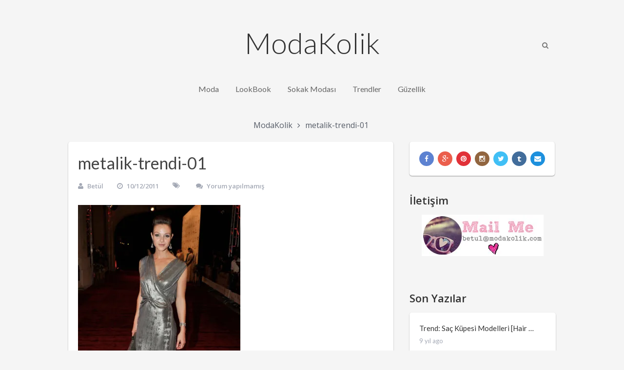

--- FILE ---
content_type: text/html; charset=UTF-8
request_url: https://www.modakolik.com/2011/12/trend-metalik-renkler/metalik-trendi-01/
body_size: 16790
content:
<!DOCTYPE html>
<html class="no-js" lang="tr">
<head>
	<meta charset="UTF-8">
	<!-- Always force latest IE rendering engine (even in intranet) & Chrome Frame -->
	<!--[if IE ]>
	<meta http-equiv="X-UA-Compatible" content="IE=edge,chrome=1">
	<![endif]-->
	<link rel="profile" href="http://gmpg.org/xfn/11" />
	<title>metalik-trendi-01 - ModaKolik</title>
	<!--iOS/android/handheld specific -->
<link rel="apple-touch-icon" href="https://www.modakolik.com/wp-content/themes/yosemite-v1.0.1/images/apple-touch-icon.png" />
<meta name="viewport" content="width=device-width, initial-scale=1, maximum-scale=1">
<meta name="apple-mobile-web-app-capable" content="yes">
<meta name="apple-mobile-web-app-status-bar-style" content="black">
	<link rel="prefetch" href="https://www.modakolik.com">
	<link rel="prerender" href="https://www.modakolik.com">
    <meta itemprop="name" content="ModaKolik" />
    <meta itemprop="url" content="https://www.modakolik.com" />
        <meta itemprop="creator accountablePerson" content=" " />
    	<link rel="pingback" href="https://www.modakolik.com/xmlrpc.php" />
	<meta name='robots' content='index, follow, max-image-preview:large, max-snippet:-1, max-video-preview:-1' />
	<style>img:is([sizes="auto" i], [sizes^="auto," i]) { contain-intrinsic-size: 3000px 1500px }</style>
	<script type="text/javascript">document.documentElement.className = document.documentElement.className.replace( /\bno-js\b/,'js' );</script>
	<!-- This site is optimized with the Yoast SEO plugin v25.1 - https://yoast.com/wordpress/plugins/seo/ -->
	<link rel="canonical" href="https://www.modakolik.com/2011/12/trend-metalik-renkler/metalik-trendi-01/" />
	<meta property="og:locale" content="tr_TR" />
	<meta property="og:type" content="article" />
	<meta property="og:title" content="metalik-trendi-01 - ModaKolik" />
	<meta property="og:url" content="https://www.modakolik.com/2011/12/trend-metalik-renkler/metalik-trendi-01/" />
	<meta property="og:site_name" content="ModaKolik" />
	<meta property="og:image" content="https://www.modakolik.com/2011/12/trend-metalik-renkler/metalik-trendi-01" />
	<meta property="og:image:width" content="362" />
	<meta property="og:image:height" content="543" />
	<meta property="og:image:type" content="image/jpeg" />
	<meta name="twitter:card" content="summary_large_image" />
	<script type="application/ld+json" class="yoast-schema-graph">{"@context":"https://schema.org","@graph":[{"@type":"WebPage","@id":"https://www.modakolik.com/2011/12/trend-metalik-renkler/metalik-trendi-01/","url":"https://www.modakolik.com/2011/12/trend-metalik-renkler/metalik-trendi-01/","name":"metalik-trendi-01 - ModaKolik","isPartOf":{"@id":"https://www.modakolik.com/#website"},"primaryImageOfPage":{"@id":"https://www.modakolik.com/2011/12/trend-metalik-renkler/metalik-trendi-01/#primaryimage"},"image":{"@id":"https://www.modakolik.com/2011/12/trend-metalik-renkler/metalik-trendi-01/#primaryimage"},"thumbnailUrl":"https://i0.wp.com/www.modakolik.com/wp-content/uploads/2011/12/metalik-trendi-01.jpg?fit=362%2C543&ssl=1","datePublished":"2011-12-10T21:17:04+00:00","breadcrumb":{"@id":"https://www.modakolik.com/2011/12/trend-metalik-renkler/metalik-trendi-01/#breadcrumb"},"inLanguage":"tr","potentialAction":[{"@type":"ReadAction","target":["https://www.modakolik.com/2011/12/trend-metalik-renkler/metalik-trendi-01/"]}]},{"@type":"ImageObject","inLanguage":"tr","@id":"https://www.modakolik.com/2011/12/trend-metalik-renkler/metalik-trendi-01/#primaryimage","url":"https://i0.wp.com/www.modakolik.com/wp-content/uploads/2011/12/metalik-trendi-01.jpg?fit=362%2C543&ssl=1","contentUrl":"https://i0.wp.com/www.modakolik.com/wp-content/uploads/2011/12/metalik-trendi-01.jpg?fit=362%2C543&ssl=1"},{"@type":"BreadcrumbList","@id":"https://www.modakolik.com/2011/12/trend-metalik-renkler/metalik-trendi-01/#breadcrumb","itemListElement":[{"@type":"ListItem","position":1,"name":"Ana sayfa","item":"https://www.modakolik.com/"},{"@type":"ListItem","position":2,"name":"Trend: Metalik Renkler","item":"https://www.modakolik.com/2011/12/trend-metalik-renkler/"},{"@type":"ListItem","position":3,"name":"metalik-trendi-01"}]},{"@type":"WebSite","@id":"https://www.modakolik.com/#website","url":"https://www.modakolik.com/","name":"ModaKolik","description":"Moda Haberleri, Moda Trendleri, 2016 Modası, Moda Hakkında Herşey..","potentialAction":[{"@type":"SearchAction","target":{"@type":"EntryPoint","urlTemplate":"https://www.modakolik.com/?s={search_term_string}"},"query-input":{"@type":"PropertyValueSpecification","valueRequired":true,"valueName":"search_term_string"}}],"inLanguage":"tr"}]}</script>
	<!-- / Yoast SEO plugin. -->


<link rel='dns-prefetch' href='//www.modakolik.com' />
<link rel='dns-prefetch' href='//stats.wp.com' />
<link rel='dns-prefetch' href='//v0.wordpress.com' />
<link rel='preconnect' href='//i0.wp.com' />
<link rel="alternate" type="application/rss+xml" title="ModaKolik &raquo; akışı" href="https://www.modakolik.com/feed/" />
<link rel="alternate" type="application/rss+xml" title="ModaKolik &raquo; yorum akışı" href="https://www.modakolik.com/comments/feed/" />
<link rel="alternate" type="application/rss+xml" title="ModaKolik &raquo; metalik-trendi-01 yorum akışı" href="https://www.modakolik.com/2011/12/trend-metalik-renkler/metalik-trendi-01/feed/" />
<script type="text/javascript">
/* <![CDATA[ */
window._wpemojiSettings = {"baseUrl":"https:\/\/s.w.org\/images\/core\/emoji\/16.0.1\/72x72\/","ext":".png","svgUrl":"https:\/\/s.w.org\/images\/core\/emoji\/16.0.1\/svg\/","svgExt":".svg","source":{"concatemoji":"https:\/\/www.modakolik.com\/wp-includes\/js\/wp-emoji-release.min.js?ver=6.8.3"}};
/*! This file is auto-generated */
!function(s,n){var o,i,e;function c(e){try{var t={supportTests:e,timestamp:(new Date).valueOf()};sessionStorage.setItem(o,JSON.stringify(t))}catch(e){}}function p(e,t,n){e.clearRect(0,0,e.canvas.width,e.canvas.height),e.fillText(t,0,0);var t=new Uint32Array(e.getImageData(0,0,e.canvas.width,e.canvas.height).data),a=(e.clearRect(0,0,e.canvas.width,e.canvas.height),e.fillText(n,0,0),new Uint32Array(e.getImageData(0,0,e.canvas.width,e.canvas.height).data));return t.every(function(e,t){return e===a[t]})}function u(e,t){e.clearRect(0,0,e.canvas.width,e.canvas.height),e.fillText(t,0,0);for(var n=e.getImageData(16,16,1,1),a=0;a<n.data.length;a++)if(0!==n.data[a])return!1;return!0}function f(e,t,n,a){switch(t){case"flag":return n(e,"\ud83c\udff3\ufe0f\u200d\u26a7\ufe0f","\ud83c\udff3\ufe0f\u200b\u26a7\ufe0f")?!1:!n(e,"\ud83c\udde8\ud83c\uddf6","\ud83c\udde8\u200b\ud83c\uddf6")&&!n(e,"\ud83c\udff4\udb40\udc67\udb40\udc62\udb40\udc65\udb40\udc6e\udb40\udc67\udb40\udc7f","\ud83c\udff4\u200b\udb40\udc67\u200b\udb40\udc62\u200b\udb40\udc65\u200b\udb40\udc6e\u200b\udb40\udc67\u200b\udb40\udc7f");case"emoji":return!a(e,"\ud83e\udedf")}return!1}function g(e,t,n,a){var r="undefined"!=typeof WorkerGlobalScope&&self instanceof WorkerGlobalScope?new OffscreenCanvas(300,150):s.createElement("canvas"),o=r.getContext("2d",{willReadFrequently:!0}),i=(o.textBaseline="top",o.font="600 32px Arial",{});return e.forEach(function(e){i[e]=t(o,e,n,a)}),i}function t(e){var t=s.createElement("script");t.src=e,t.defer=!0,s.head.appendChild(t)}"undefined"!=typeof Promise&&(o="wpEmojiSettingsSupports",i=["flag","emoji"],n.supports={everything:!0,everythingExceptFlag:!0},e=new Promise(function(e){s.addEventListener("DOMContentLoaded",e,{once:!0})}),new Promise(function(t){var n=function(){try{var e=JSON.parse(sessionStorage.getItem(o));if("object"==typeof e&&"number"==typeof e.timestamp&&(new Date).valueOf()<e.timestamp+604800&&"object"==typeof e.supportTests)return e.supportTests}catch(e){}return null}();if(!n){if("undefined"!=typeof Worker&&"undefined"!=typeof OffscreenCanvas&&"undefined"!=typeof URL&&URL.createObjectURL&&"undefined"!=typeof Blob)try{var e="postMessage("+g.toString()+"("+[JSON.stringify(i),f.toString(),p.toString(),u.toString()].join(",")+"));",a=new Blob([e],{type:"text/javascript"}),r=new Worker(URL.createObjectURL(a),{name:"wpTestEmojiSupports"});return void(r.onmessage=function(e){c(n=e.data),r.terminate(),t(n)})}catch(e){}c(n=g(i,f,p,u))}t(n)}).then(function(e){for(var t in e)n.supports[t]=e[t],n.supports.everything=n.supports.everything&&n.supports[t],"flag"!==t&&(n.supports.everythingExceptFlag=n.supports.everythingExceptFlag&&n.supports[t]);n.supports.everythingExceptFlag=n.supports.everythingExceptFlag&&!n.supports.flag,n.DOMReady=!1,n.readyCallback=function(){n.DOMReady=!0}}).then(function(){return e}).then(function(){var e;n.supports.everything||(n.readyCallback(),(e=n.source||{}).concatemoji?t(e.concatemoji):e.wpemoji&&e.twemoji&&(t(e.twemoji),t(e.wpemoji)))}))}((window,document),window._wpemojiSettings);
/* ]]> */
</script>
<style id='wp-emoji-styles-inline-css' type='text/css'>

	img.wp-smiley, img.emoji {
		display: inline !important;
		border: none !important;
		box-shadow: none !important;
		height: 1em !important;
		width: 1em !important;
		margin: 0 0.07em !important;
		vertical-align: -0.1em !important;
		background: none !important;
		padding: 0 !important;
	}
</style>
<link rel='stylesheet' id='wp-block-library-css' href='https://www.modakolik.com/wp-includes/css/dist/block-library/style.min.css?ver=6.8.3' type='text/css' media='all' />
<style id='classic-theme-styles-inline-css' type='text/css'>
/*! This file is auto-generated */
.wp-block-button__link{color:#fff;background-color:#32373c;border-radius:9999px;box-shadow:none;text-decoration:none;padding:calc(.667em + 2px) calc(1.333em + 2px);font-size:1.125em}.wp-block-file__button{background:#32373c;color:#fff;text-decoration:none}
</style>
<link rel='stylesheet' id='mediaelement-css' href='https://www.modakolik.com/wp-includes/js/mediaelement/mediaelementplayer-legacy.min.css?ver=4.2.17' type='text/css' media='all' />
<link rel='stylesheet' id='wp-mediaelement-css' href='https://www.modakolik.com/wp-includes/js/mediaelement/wp-mediaelement.min.css?ver=6.8.3' type='text/css' media='all' />
<style id='jetpack-sharing-buttons-style-inline-css' type='text/css'>
.jetpack-sharing-buttons__services-list{display:flex;flex-direction:row;flex-wrap:wrap;gap:0;list-style-type:none;margin:5px;padding:0}.jetpack-sharing-buttons__services-list.has-small-icon-size{font-size:12px}.jetpack-sharing-buttons__services-list.has-normal-icon-size{font-size:16px}.jetpack-sharing-buttons__services-list.has-large-icon-size{font-size:24px}.jetpack-sharing-buttons__services-list.has-huge-icon-size{font-size:36px}@media print{.jetpack-sharing-buttons__services-list{display:none!important}}.editor-styles-wrapper .wp-block-jetpack-sharing-buttons{gap:0;padding-inline-start:0}ul.jetpack-sharing-buttons__services-list.has-background{padding:1.25em 2.375em}
</style>
<style id='global-styles-inline-css' type='text/css'>
:root{--wp--preset--aspect-ratio--square: 1;--wp--preset--aspect-ratio--4-3: 4/3;--wp--preset--aspect-ratio--3-4: 3/4;--wp--preset--aspect-ratio--3-2: 3/2;--wp--preset--aspect-ratio--2-3: 2/3;--wp--preset--aspect-ratio--16-9: 16/9;--wp--preset--aspect-ratio--9-16: 9/16;--wp--preset--color--black: #000000;--wp--preset--color--cyan-bluish-gray: #abb8c3;--wp--preset--color--white: #ffffff;--wp--preset--color--pale-pink: #f78da7;--wp--preset--color--vivid-red: #cf2e2e;--wp--preset--color--luminous-vivid-orange: #ff6900;--wp--preset--color--luminous-vivid-amber: #fcb900;--wp--preset--color--light-green-cyan: #7bdcb5;--wp--preset--color--vivid-green-cyan: #00d084;--wp--preset--color--pale-cyan-blue: #8ed1fc;--wp--preset--color--vivid-cyan-blue: #0693e3;--wp--preset--color--vivid-purple: #9b51e0;--wp--preset--gradient--vivid-cyan-blue-to-vivid-purple: linear-gradient(135deg,rgba(6,147,227,1) 0%,rgb(155,81,224) 100%);--wp--preset--gradient--light-green-cyan-to-vivid-green-cyan: linear-gradient(135deg,rgb(122,220,180) 0%,rgb(0,208,130) 100%);--wp--preset--gradient--luminous-vivid-amber-to-luminous-vivid-orange: linear-gradient(135deg,rgba(252,185,0,1) 0%,rgba(255,105,0,1) 100%);--wp--preset--gradient--luminous-vivid-orange-to-vivid-red: linear-gradient(135deg,rgba(255,105,0,1) 0%,rgb(207,46,46) 100%);--wp--preset--gradient--very-light-gray-to-cyan-bluish-gray: linear-gradient(135deg,rgb(238,238,238) 0%,rgb(169,184,195) 100%);--wp--preset--gradient--cool-to-warm-spectrum: linear-gradient(135deg,rgb(74,234,220) 0%,rgb(151,120,209) 20%,rgb(207,42,186) 40%,rgb(238,44,130) 60%,rgb(251,105,98) 80%,rgb(254,248,76) 100%);--wp--preset--gradient--blush-light-purple: linear-gradient(135deg,rgb(255,206,236) 0%,rgb(152,150,240) 100%);--wp--preset--gradient--blush-bordeaux: linear-gradient(135deg,rgb(254,205,165) 0%,rgb(254,45,45) 50%,rgb(107,0,62) 100%);--wp--preset--gradient--luminous-dusk: linear-gradient(135deg,rgb(255,203,112) 0%,rgb(199,81,192) 50%,rgb(65,88,208) 100%);--wp--preset--gradient--pale-ocean: linear-gradient(135deg,rgb(255,245,203) 0%,rgb(182,227,212) 50%,rgb(51,167,181) 100%);--wp--preset--gradient--electric-grass: linear-gradient(135deg,rgb(202,248,128) 0%,rgb(113,206,126) 100%);--wp--preset--gradient--midnight: linear-gradient(135deg,rgb(2,3,129) 0%,rgb(40,116,252) 100%);--wp--preset--font-size--small: 13px;--wp--preset--font-size--medium: 20px;--wp--preset--font-size--large: 36px;--wp--preset--font-size--x-large: 42px;--wp--preset--spacing--20: 0.44rem;--wp--preset--spacing--30: 0.67rem;--wp--preset--spacing--40: 1rem;--wp--preset--spacing--50: 1.5rem;--wp--preset--spacing--60: 2.25rem;--wp--preset--spacing--70: 3.38rem;--wp--preset--spacing--80: 5.06rem;--wp--preset--shadow--natural: 6px 6px 9px rgba(0, 0, 0, 0.2);--wp--preset--shadow--deep: 12px 12px 50px rgba(0, 0, 0, 0.4);--wp--preset--shadow--sharp: 6px 6px 0px rgba(0, 0, 0, 0.2);--wp--preset--shadow--outlined: 6px 6px 0px -3px rgba(255, 255, 255, 1), 6px 6px rgba(0, 0, 0, 1);--wp--preset--shadow--crisp: 6px 6px 0px rgba(0, 0, 0, 1);}:where(.is-layout-flex){gap: 0.5em;}:where(.is-layout-grid){gap: 0.5em;}body .is-layout-flex{display: flex;}.is-layout-flex{flex-wrap: wrap;align-items: center;}.is-layout-flex > :is(*, div){margin: 0;}body .is-layout-grid{display: grid;}.is-layout-grid > :is(*, div){margin: 0;}:where(.wp-block-columns.is-layout-flex){gap: 2em;}:where(.wp-block-columns.is-layout-grid){gap: 2em;}:where(.wp-block-post-template.is-layout-flex){gap: 1.25em;}:where(.wp-block-post-template.is-layout-grid){gap: 1.25em;}.has-black-color{color: var(--wp--preset--color--black) !important;}.has-cyan-bluish-gray-color{color: var(--wp--preset--color--cyan-bluish-gray) !important;}.has-white-color{color: var(--wp--preset--color--white) !important;}.has-pale-pink-color{color: var(--wp--preset--color--pale-pink) !important;}.has-vivid-red-color{color: var(--wp--preset--color--vivid-red) !important;}.has-luminous-vivid-orange-color{color: var(--wp--preset--color--luminous-vivid-orange) !important;}.has-luminous-vivid-amber-color{color: var(--wp--preset--color--luminous-vivid-amber) !important;}.has-light-green-cyan-color{color: var(--wp--preset--color--light-green-cyan) !important;}.has-vivid-green-cyan-color{color: var(--wp--preset--color--vivid-green-cyan) !important;}.has-pale-cyan-blue-color{color: var(--wp--preset--color--pale-cyan-blue) !important;}.has-vivid-cyan-blue-color{color: var(--wp--preset--color--vivid-cyan-blue) !important;}.has-vivid-purple-color{color: var(--wp--preset--color--vivid-purple) !important;}.has-black-background-color{background-color: var(--wp--preset--color--black) !important;}.has-cyan-bluish-gray-background-color{background-color: var(--wp--preset--color--cyan-bluish-gray) !important;}.has-white-background-color{background-color: var(--wp--preset--color--white) !important;}.has-pale-pink-background-color{background-color: var(--wp--preset--color--pale-pink) !important;}.has-vivid-red-background-color{background-color: var(--wp--preset--color--vivid-red) !important;}.has-luminous-vivid-orange-background-color{background-color: var(--wp--preset--color--luminous-vivid-orange) !important;}.has-luminous-vivid-amber-background-color{background-color: var(--wp--preset--color--luminous-vivid-amber) !important;}.has-light-green-cyan-background-color{background-color: var(--wp--preset--color--light-green-cyan) !important;}.has-vivid-green-cyan-background-color{background-color: var(--wp--preset--color--vivid-green-cyan) !important;}.has-pale-cyan-blue-background-color{background-color: var(--wp--preset--color--pale-cyan-blue) !important;}.has-vivid-cyan-blue-background-color{background-color: var(--wp--preset--color--vivid-cyan-blue) !important;}.has-vivid-purple-background-color{background-color: var(--wp--preset--color--vivid-purple) !important;}.has-black-border-color{border-color: var(--wp--preset--color--black) !important;}.has-cyan-bluish-gray-border-color{border-color: var(--wp--preset--color--cyan-bluish-gray) !important;}.has-white-border-color{border-color: var(--wp--preset--color--white) !important;}.has-pale-pink-border-color{border-color: var(--wp--preset--color--pale-pink) !important;}.has-vivid-red-border-color{border-color: var(--wp--preset--color--vivid-red) !important;}.has-luminous-vivid-orange-border-color{border-color: var(--wp--preset--color--luminous-vivid-orange) !important;}.has-luminous-vivid-amber-border-color{border-color: var(--wp--preset--color--luminous-vivid-amber) !important;}.has-light-green-cyan-border-color{border-color: var(--wp--preset--color--light-green-cyan) !important;}.has-vivid-green-cyan-border-color{border-color: var(--wp--preset--color--vivid-green-cyan) !important;}.has-pale-cyan-blue-border-color{border-color: var(--wp--preset--color--pale-cyan-blue) !important;}.has-vivid-cyan-blue-border-color{border-color: var(--wp--preset--color--vivid-cyan-blue) !important;}.has-vivid-purple-border-color{border-color: var(--wp--preset--color--vivid-purple) !important;}.has-vivid-cyan-blue-to-vivid-purple-gradient-background{background: var(--wp--preset--gradient--vivid-cyan-blue-to-vivid-purple) !important;}.has-light-green-cyan-to-vivid-green-cyan-gradient-background{background: var(--wp--preset--gradient--light-green-cyan-to-vivid-green-cyan) !important;}.has-luminous-vivid-amber-to-luminous-vivid-orange-gradient-background{background: var(--wp--preset--gradient--luminous-vivid-amber-to-luminous-vivid-orange) !important;}.has-luminous-vivid-orange-to-vivid-red-gradient-background{background: var(--wp--preset--gradient--luminous-vivid-orange-to-vivid-red) !important;}.has-very-light-gray-to-cyan-bluish-gray-gradient-background{background: var(--wp--preset--gradient--very-light-gray-to-cyan-bluish-gray) !important;}.has-cool-to-warm-spectrum-gradient-background{background: var(--wp--preset--gradient--cool-to-warm-spectrum) !important;}.has-blush-light-purple-gradient-background{background: var(--wp--preset--gradient--blush-light-purple) !important;}.has-blush-bordeaux-gradient-background{background: var(--wp--preset--gradient--blush-bordeaux) !important;}.has-luminous-dusk-gradient-background{background: var(--wp--preset--gradient--luminous-dusk) !important;}.has-pale-ocean-gradient-background{background: var(--wp--preset--gradient--pale-ocean) !important;}.has-electric-grass-gradient-background{background: var(--wp--preset--gradient--electric-grass) !important;}.has-midnight-gradient-background{background: var(--wp--preset--gradient--midnight) !important;}.has-small-font-size{font-size: var(--wp--preset--font-size--small) !important;}.has-medium-font-size{font-size: var(--wp--preset--font-size--medium) !important;}.has-large-font-size{font-size: var(--wp--preset--font-size--large) !important;}.has-x-large-font-size{font-size: var(--wp--preset--font-size--x-large) !important;}
:where(.wp-block-post-template.is-layout-flex){gap: 1.25em;}:where(.wp-block-post-template.is-layout-grid){gap: 1.25em;}
:where(.wp-block-columns.is-layout-flex){gap: 2em;}:where(.wp-block-columns.is-layout-grid){gap: 2em;}
:root :where(.wp-block-pullquote){font-size: 1.5em;line-height: 1.6;}
</style>
<style id='akismet-widget-style-inline-css' type='text/css'>

			.a-stats {
				--akismet-color-mid-green: #357b49;
				--akismet-color-white: #fff;
				--akismet-color-light-grey: #f6f7f7;

				max-width: 350px;
				width: auto;
			}

			.a-stats * {
				all: unset;
				box-sizing: border-box;
			}

			.a-stats strong {
				font-weight: 600;
			}

			.a-stats a.a-stats__link,
			.a-stats a.a-stats__link:visited,
			.a-stats a.a-stats__link:active {
				background: var(--akismet-color-mid-green);
				border: none;
				box-shadow: none;
				border-radius: 8px;
				color: var(--akismet-color-white);
				cursor: pointer;
				display: block;
				font-family: -apple-system, BlinkMacSystemFont, 'Segoe UI', 'Roboto', 'Oxygen-Sans', 'Ubuntu', 'Cantarell', 'Helvetica Neue', sans-serif;
				font-weight: 500;
				padding: 12px;
				text-align: center;
				text-decoration: none;
				transition: all 0.2s ease;
			}

			/* Extra specificity to deal with TwentyTwentyOne focus style */
			.widget .a-stats a.a-stats__link:focus {
				background: var(--akismet-color-mid-green);
				color: var(--akismet-color-white);
				text-decoration: none;
			}

			.a-stats a.a-stats__link:hover {
				filter: brightness(110%);
				box-shadow: 0 4px 12px rgba(0, 0, 0, 0.06), 0 0 2px rgba(0, 0, 0, 0.16);
			}

			.a-stats .count {
				color: var(--akismet-color-white);
				display: block;
				font-size: 1.5em;
				line-height: 1.4;
				padding: 0 13px;
				white-space: nowrap;
			}
		
</style>
<link rel='stylesheet' id='wp_review-style-css' href='https://www.modakolik.com/wp-content/plugins/wp-review/public/css/wp-review.css?ver=5.3.5' type='text/css' media='all' />
<link rel='stylesheet' id='stylesheet-css' href='https://www.modakolik.com/wp-content/themes/yosemite-v1.0.1/style.css?ver=6.8.3' type='text/css' media='all' />
<style id='stylesheet-inline-css' type='text/css'>

        body {background-color:#F5F5F5; background-image: url( https://www.modakolik.com/wp-content/themes/yosemite-v1.0.1/images/nobg.png );}
        a:hover, .button, #logo a, .toggle-menu .toggle-caret .fa, input:focus, textarea:focus, select:focus, .widget-title, .sidebar a { color: #333333; }
        .toggle-menu .toggle-caret .fa, input:focus, textarea:focus, select:focus { border-color: #333333; }
        .wp_review_tab_widget_content .tab_title.selected a, .wp_review_tab_widget_content .tab_title.selected a, .wpt_widget_content .tab_title.selected a, .wpt_widget_content #tags-tab-content ul li a, .nav-growpop .icon-wrap { border-color: #333333 !important; }
        .social-list a:hover,.toggle-menu .toggle-caret:hover .fa, .no-widget-title #wp-calendar caption, .sidebar .social-profile-icons ul li a:hover, .tagcloud a:hover, .pace .pace-progress, .nav-growpop .icon-wrap, .widget #wp-subscribe { background-color: #333333; }
        .wp_review_tab_widget_content .tab_title.selected a, .wp_review_tab_widget_content .tab_title.selected a, .wpt_widget_content .tab_title.selected a, .wpt_widget_content #tags-tab-content ul li a:hover { background-color: #333333 !important; }

        
        
        
        .bypostauthor .fn > span:after { content: "Author"; margin-left: 10px; padding: 3px 10px; font-size: 13px; color: #333; -webkit-border-radius: 2px; border-radius: 2px; border-radius: 5px; border: 1px solid #D3D3D3; box-shadow: 0px 1px 1px #E7E7E7; }
        
        
            
</style>
<link rel='stylesheet' id='owl-carousel-css' href='https://www.modakolik.com/wp-content/themes/yosemite-v1.0.1/css/owl.carousel.css' type='text/css' media='all' />
<link rel='stylesheet' id='prettyPhoto-css' href='https://www.modakolik.com/wp-content/themes/yosemite-v1.0.1/css/prettyPhoto.css?ver=6.8.3' type='text/css' media='all' />
<link rel='stylesheet' id='fontawesome-css' href='https://www.modakolik.com/wp-content/themes/yosemite-v1.0.1/css/font-awesome.min.css?ver=6.8.3' type='text/css' media='all' />
<link rel='stylesheet' id='responsive-css' href='https://www.modakolik.com/wp-content/themes/yosemite-v1.0.1/css/responsive.css?ver=6.8.3' type='text/css' media='all' />
<link rel='stylesheet' id='sharedaddy-css' href='https://www.modakolik.com/wp-content/plugins/jetpack/modules/sharedaddy/sharing.css?ver=14.6' type='text/css' media='all' />
<link rel='stylesheet' id='social-logos-css' href='https://www.modakolik.com/wp-content/plugins/jetpack/_inc/social-logos/social-logos.min.css?ver=14.6' type='text/css' media='all' />
<script type="text/javascript" src="https://www.modakolik.com/wp-includes/js/jquery/jquery.min.js?ver=3.7.1" id="jquery-core-js"></script>
<script type="text/javascript" src="https://www.modakolik.com/wp-includes/js/jquery/jquery-migrate.min.js?ver=3.4.1" id="jquery-migrate-js"></script>
<script type="text/javascript" id="customscript-js-extra">
/* <![CDATA[ */
var mts_customscript = {"responsive":"1","nav_menu":"primary"};
/* ]]> */
</script>
<script type="text/javascript" src="https://www.modakolik.com/wp-content/themes/yosemite-v1.0.1/js/customscript.js?ver=6.8.3" id="customscript-js"></script>
<script type="text/javascript" src="https://www.modakolik.com/wp-content/themes/yosemite-v1.0.1/js/imagesLoaded.js?ver=6.8.3" id="imagesLoaded-js"></script>
<script type="text/javascript" src="https://www.modakolik.com/wp-content/themes/yosemite-v1.0.1/js/thumbsAnim.js?ver=6.8.3" id="thumbsAnim-js"></script>
<link rel="https://api.w.org/" href="https://www.modakolik.com/wp-json/" /><link rel="alternate" title="JSON" type="application/json" href="https://www.modakolik.com/wp-json/wp/v2/media/6302" /><link rel="EditURI" type="application/rsd+xml" title="RSD" href="https://www.modakolik.com/xmlrpc.php?rsd" />
<!--Theme by MyThemeShop.com-->
<link rel='shortlink' href='https://wp.me/a7yPk4-1DE' />
<link rel="alternate" title="oEmbed (JSON)" type="application/json+oembed" href="https://www.modakolik.com/wp-json/oembed/1.0/embed?url=https%3A%2F%2Fwww.modakolik.com%2F2011%2F12%2Ftrend-metalik-renkler%2Fmetalik-trendi-01%2F" />
<link rel="alternate" title="oEmbed (XML)" type="text/xml+oembed" href="https://www.modakolik.com/wp-json/oembed/1.0/embed?url=https%3A%2F%2Fwww.modakolik.com%2F2011%2F12%2Ftrend-metalik-renkler%2Fmetalik-trendi-01%2F&#038;format=xml" />
	<style>img#wpstats{display:none}</style>
		<link href="//fonts.googleapis.com/css?family=Lato:300|Lato:normal|Open+Sans:normal|Open+Sans:600&amp;subset=latin" rel="stylesheet" type="text/css">
<style type="text/css">
#logo, #logo a { font-family: 'Lato'; font-weight: 300; font-size: 60px; color: #333333; }
#navigation ul.menu li { font-family: 'Lato'; font-weight: normal; font-size: 16px; color: #666666; }
body { font-family: 'Open Sans'; font-weight: normal; font-size: 16px; color: #555B66; }
.front-view-title, .single-title { font-family: 'Lato'; font-weight: normal; font-size: 34px; color: #444; }
#sidebars .widget { font-family: 'Lato'; font-weight: normal; font-size: 15px; color: #555555; }
h1 { font-family: 'Open Sans'; font-weight: 600; font-size: 28px; color: #333333; }
h2 { font-family: 'Open Sans'; font-weight: 600; font-size: 24px; color: #333333; }
h3 { font-family: 'Open Sans'; font-weight: 600; font-size: 22px; color: #333333; }
h4 { font-family: 'Open Sans'; font-weight: 600; font-size: 20px; color: #333333; }
h5 { font-family: 'Open Sans'; font-weight: 600; font-size: 18px; color: #333333; }
h6 { font-family: 'Open Sans'; font-weight: 600; font-size: 16px; color: #333333; }
</style>
<style type="text/css">.recentcomments a{display:inline !important;padding:0 !important;margin:0 !important;}</style></head>
<body id ="blog" class="attachment wp-singular attachment-template-default single single-attachment postid-6302 attachmentid-6302 attachment-jpeg wp-theme-yosemite-v101 main" itemscope itemtype="http://schema.org/WebPage">       
	<div class="main-container">
		<header class="main-header clearfix" role="banner" itemscope itemtype="http://schema.org/WPHeader">
			<div class="container">
				<div id="header">
																		<div class="header-search">
									<a href="#" class="fa fa-search"></a>
									<form class="search-form" action="https://www.modakolik.com" method="get">
										<input class="hideinput" name="s" id="s" type="search" placeholder="Search..." autocomplete="off" />
									</form>
								</div>
												<div class="logo-wrap">
																						<h2 id="logo" class="text-logo" itemprop="headline">
										<a href="https://www.modakolik.com">ModaKolik</a>
									</h2><!-- END #logo -->
																		</div>
											<div class="primary-navigation" role="navigation" itemscope itemtype="http://schema.org/SiteNavigationElement">
							<nav id="navigation">
								<a href="#" id="pull" class="toggle-mobile-menu"><i class="fa fa-bars"></i></a>
																										<ul id="menu-site-baslik" class="menu"><li id="menu-item-12653" class="menu-item menu-item-type-taxonomy menu-item-object-category"><a href="https://www.modakolik.com/kategori/moda/">Moda</a></li>
<li id="menu-item-11938" class="menu-item menu-item-type-taxonomy menu-item-object-category"><a href="https://www.modakolik.com/kategori/lookbook-2/">LookBook</a></li>
<li id="menu-item-11943" class="menu-item menu-item-type-taxonomy menu-item-object-category"><a href="https://www.modakolik.com/kategori/sokak-modasi-trendler/">Sokak Modası</a></li>
<li id="menu-item-11937" class="menu-item menu-item-type-taxonomy menu-item-object-category"><a href="https://www.modakolik.com/kategori/trendler/">Trendler</a></li>
<li id="menu-item-11941" class="menu-item menu-item-type-taxonomy menu-item-object-category"><a href="https://www.modakolik.com/kategori/guzellik/">Güzellik</a></li>
</ul>															</nav>
						</div>
									</div><!--#header-->
			</div><!--.container-->
		</header><div id="page" class="single">
	<div class="container">
					<div class="breadcrumb" xmlns:v="http://rdf.data-vocabulary.org/#"><span typeof="v:Breadcrumb" class="root"><a rel="v:url" property="v:title" href="https://www.modakolik.com" rel="nofollow">ModaKolik</a></span><span><i class="fa fa-angle-right"></i></span><span typeof='v:Breadcrumb'><span property='v:title'>metalik-trendi-01</span></span></div>
				<article class="main-article article" itemscope itemtype="http://schema.org/BlogPosting">
			<div id="content_box" class="panel">
									<div id="post-6302" class="g post post-6302 attachment type-attachment status-inherit hentry">
						<div class="single_post">
								<div class="featured-thumbnail">
			</div>
							<header class="entry-header">
								<h1 class="title single-title entry-title" itemprop="headline">metalik-trendi-01</h1>
							</header>
										<div class="post-info">
									<span class="theauthor"><i class="fa fa-user"></i> <span itemprop="author"><a rel="nofollow" href="https://www.modakolik.com/author/betul/" title="Betül tarafından yazılan yazılar" rel="author">Betül</a></span></span>
													<span class="thetime updated"><i class="fa fa-clock-o"></i> <span itemprop="datePublished">10/12/2011</span></span>
													<span class="thecategory"><i class="fa fa-tags"></i> </span>
													<span class="thecomment"><i class="fa fa-comments"></i> <a rel="nofollow" href="https://www.modakolik.com/2011/12/trend-metalik-renkler/metalik-trendi-01/#respond" itemprop="interactionCount">Yorum yapılmamış</a></span>
							</div>
									<div class="post-single-content box mark-links entry-content">
									                            	                            <div class="thecontent" itemprop="articleBody">
			                        <p class="attachment"><a href="https://i0.wp.com/www.modakolik.com/wp-content/uploads/2011/12/metalik-trendi-01.jpg?ssl=1"><img fetchpriority="high" decoding="async" width="333" height="500" src="https://i0.wp.com/www.modakolik.com/wp-content/uploads/2011/12/metalik-trendi-01.jpg?fit=333%2C500&amp;ssl=1" class="attachment-medium size-medium" alt="" srcset="https://i0.wp.com/www.modakolik.com/wp-content/uploads/2011/12/metalik-trendi-01.jpg?w=362&amp;ssl=1 362w, https://i0.wp.com/www.modakolik.com/wp-content/uploads/2011/12/metalik-trendi-01.jpg?resize=333%2C500&amp;ssl=1 333w" sizes="(max-width: 333px) 100vw, 333px" data-attachment-id="6302" data-permalink="https://www.modakolik.com/2011/12/trend-metalik-renkler/metalik-trendi-01/" data-orig-file="https://i0.wp.com/www.modakolik.com/wp-content/uploads/2011/12/metalik-trendi-01.jpg?fit=362%2C543&amp;ssl=1" data-orig-size="362,543" data-comments-opened="1" data-image-meta="{&quot;aperture&quot;:&quot;0&quot;,&quot;credit&quot;:&quot;&quot;,&quot;camera&quot;:&quot;&quot;,&quot;caption&quot;:&quot;&quot;,&quot;created_timestamp&quot;:&quot;0&quot;,&quot;copyright&quot;:&quot;&quot;,&quot;focal_length&quot;:&quot;0&quot;,&quot;iso&quot;:&quot;0&quot;,&quot;shutter_speed&quot;:&quot;0&quot;,&quot;title&quot;:&quot;&quot;}" data-image-title="metalik-trendi-01" data-image-description="" data-image-caption="" data-medium-file="https://i0.wp.com/www.modakolik.com/wp-content/uploads/2011/12/metalik-trendi-01.jpg?fit=333%2C500&amp;ssl=1" data-large-file="https://i0.wp.com/www.modakolik.com/wp-content/uploads/2011/12/metalik-trendi-01.jpg?fit=362%2C362&amp;ssl=1" /></a></p>
<div class="sharedaddy sd-sharing-enabled"><div class="robots-nocontent sd-block sd-social sd-social-icon sd-sharing"><h3 class="sd-title">Bunu paylaş:</h3><div class="sd-content"><ul><li class="share-pinterest"><a rel="nofollow noopener noreferrer"
				data-shared="sharing-pinterest-6302"
				class="share-pinterest sd-button share-icon no-text"
				href="https://www.modakolik.com/2011/12/trend-metalik-renkler/metalik-trendi-01/?share=pinterest"
				target="_blank"
				aria-labelledby="sharing-pinterest-6302"
				>
				<span id="sharing-pinterest-6302" hidden>Pinterest&#039;te paylaşmak için tıklayın (Yeni pencerede açılır)</span>
				<span>Pinterest</span>
			</a></li><li class="share-twitter"><a rel="nofollow noopener noreferrer"
				data-shared="sharing-twitter-6302"
				class="share-twitter sd-button share-icon no-text"
				href="https://www.modakolik.com/2011/12/trend-metalik-renkler/metalik-trendi-01/?share=twitter"
				target="_blank"
				aria-labelledby="sharing-twitter-6302"
				>
				<span id="sharing-twitter-6302" hidden>X&#039;te paylaşmak için tıklayın (Yeni pencerede açılır)</span>
				<span>X</span>
			</a></li><li class="share-facebook"><a rel="nofollow noopener noreferrer"
				data-shared="sharing-facebook-6302"
				class="share-facebook sd-button share-icon no-text"
				href="https://www.modakolik.com/2011/12/trend-metalik-renkler/metalik-trendi-01/?share=facebook"
				target="_blank"
				aria-labelledby="sharing-facebook-6302"
				>
				<span id="sharing-facebook-6302" hidden>Facebook&#039;ta paylaşmak için tıklayın (Yeni pencerede açılır)</span>
				<span>Facebook</span>
			</a></li><li class="share-tumblr"><a rel="nofollow noopener noreferrer"
				data-shared="sharing-tumblr-6302"
				class="share-tumblr sd-button share-icon no-text"
				href="https://www.modakolik.com/2011/12/trend-metalik-renkler/metalik-trendi-01/?share=tumblr"
				target="_blank"
				aria-labelledby="sharing-tumblr-6302"
				>
				<span id="sharing-tumblr-6302" hidden>Tumblr&#039;da paylaşmak için tıklayın (Yeni pencerede açılır)</span>
				<span>Tumblr</span>
			</a></li><li class="share-pocket"><a rel="nofollow noopener noreferrer"
				data-shared="sharing-pocket-6302"
				class="share-pocket sd-button share-icon no-text"
				href="https://www.modakolik.com/2011/12/trend-metalik-renkler/metalik-trendi-01/?share=pocket"
				target="_blank"
				aria-labelledby="sharing-pocket-6302"
				>
				<span id="sharing-pocket-6302" hidden>Pocket&#039;ta paylaşmak için tıklayın (Yeni pencerede açılır)</span>
				<span>Pocket</span>
			</a></li><li class="share-email"><a rel="nofollow noopener noreferrer"
				data-shared="sharing-email-6302"
				class="share-email sd-button share-icon no-text"
				href="mailto:?subject=%5BPayla%C5%9F%C4%B1lan%20yaz%C4%B1%5D%20metalik-trendi-01&#038;body=https%3A%2F%2Fwww.modakolik.com%2F2011%2F12%2Ftrend-metalik-renkler%2Fmetalik-trendi-01%2F&#038;share=email"
				target="_blank"
				aria-labelledby="sharing-email-6302"
				data-email-share-error-title="Kurulu bir e-postanız var mı?" data-email-share-error-text="E-posta yoluyla paylaşımda sorun yaşıyorsanız, tarayıcınız için e-posta ayarını yapmamış olabilirsiniz. Kendiniz yeni bir e-posta oluşturmanız gerekebilir." data-email-share-nonce="101f4442b9" data-email-share-track-url="https://www.modakolik.com/2011/12/trend-metalik-renkler/metalik-trendi-01/?share=email">
				<span id="sharing-email-6302" hidden>Arkadaşınıza e-posta ile bağlantı göndermek için tıklayın (Yeni pencerede açılır)</span>
				<span>E-posta</span>
			</a></li><li class="share-end"></li></ul></div></div></div>								</div>
	                            								 
								    		<!-- Start Share Buttons -->
    		<div class="shareit  bottom">
    			    				<!-- Twitter -->
    				<span class="share-item twitterbtn">
    					<a href="https://twitter.com/share" class="twitter-share-button" data-via="modakolik">Tweet</a>
    				</span>
    			    			    				<!-- GPlus -->
    				<span class="share-item gplusbtn">
    					<g:plusone size="medium"></g:plusone>
    				</span>
    			    			    				<!-- Facebook -->
    				<span class="share-item facebookbtn">
    					<div id="fb-root"></div>
    					<div class="fb-like" data-send="false" data-layout="button_count" data-width="150" data-show-faces="false"></div>
    				</span>
    			    			    			    			    				<!-- Pinterest -->
    				<span class="share-item pinbtn">
    					<a href="http://pinterest.com/pin/create/button/?url=https://www.modakolik.com/2011/12/trend-metalik-renkler/metalik-trendi-01/&media=https://i0.wp.com/www.modakolik.com/wp-content/uploads/2011/12/metalik-trendi-01.jpg?fit=362%2C362&ssl=1&description=metalik-trendi-01" class="pin-it-button" count-layout="horizontal">Pin It</a>
    				</span>
    			    		</div>
    		<!-- end Share Buttons -->
    																		<div class="tags"></div>
															</div><!--.entry-content-->
						</div><!--.single_post-->
	                    				
													<div class="postauthor">
								<h4 class="section-title">Yazar Hakkında</h4>
								<img alt='' src='https://secure.gravatar.com/avatar/14e6b6c9e56a3810916926f0c5be874593f5738289c794315d799f64b007c94e?s=90&#038;r=g' srcset='https://secure.gravatar.com/avatar/14e6b6c9e56a3810916926f0c5be874593f5738289c794315d799f64b007c94e?s=180&#038;r=g 2x' class='avatar avatar-90 photo' height='90' width='90' decoding='async'/>								<h5 class="vcard"><a href="https://www.modakolik.com/author/betul/" rel="nofollow" class="fn">Betül</a></h5>
								<p>Tam bir ModaKolik ! Boş zamanlarında moda ile ilgili araştırmalar yapan, gözüne çarpanları buradan seninle paylaşan bir mühendis, bir modakolik !</p>
							</div>
						 

							
    		<!-- Start Related Posts -->
    		            <!-- .related-posts -->
    							 
					</div><!--.g post-->
					<!-- You can start editing here. -->
<!-- If comments are open, but there are no comments. -->

	<div id="commentsAdd">
		<div id="respond" class="box m-t-6">
				<div id="respond" class="comment-respond">
		<h3 id="reply-title" class="comment-reply-title"><h4 class="section-title">Yorum Yaz</h4></h3><form action="https://www.modakolik.com/wp-comments-post.php" method="post" id="commentform" class="comment-form"><p class="comment-form-comment"><textarea id="comment" name="comment" cols="45" rows="16" aria-required="true" placeholder="Yorumunuz *"></textarea></p><div class="comment-form-fields"><p class="comment-form-author"><input id="author" name="author" type="text" placeholder="Adınız*" value="" size="30" /></p>
<p class="comment-form-email"><input id="email" name="email" type="text" placeholder="Email*" value="" size="30" /></p>
<p class="comment-form-url"><input id="url" name="url" type="text" placeholder="Site" value="" size="30" /></p>
</div><p class="form-submit"><input name="submit" type="submit" id="submit" class="submit" value="Post Comment" /> <input type='hidden' name='comment_post_ID' value='6302' id='comment_post_ID' />
<input type='hidden' name='comment_parent' id='comment_parent' value='0' />
</p><p style="display: none;"><input type="hidden" id="akismet_comment_nonce" name="akismet_comment_nonce" value="f90968e563" /></p><p style="display: none !important;" class="akismet-fields-container" data-prefix="ak_"><label>&#916;<textarea name="ak_hp_textarea" cols="45" rows="8" maxlength="100"></textarea></label><input type="hidden" id="ak_js_1" name="ak_js" value="238"/><script>document.getElementById( "ak_js_1" ).setAttribute( "value", ( new Date() ).getTime() );</script></p></form>	</div><!-- #respond -->
	<p class="akismet_comment_form_privacy_notice">This site uses Akismet to reduce spam. <a href="https://akismet.com/privacy/" target="_blank" rel="nofollow noopener">Learn how your comment data is processed.</a></p>		</div>
	</div>
							</div>
		</article>
		<aside class="sidebar c-4-12" role="complementary" itemscope itemtype="http://schema.org/WPSideBar">
	<div id="sidebars" class="g">
		<div class="sidebar">
			<div id="social-profile-icons-2" class="no-widget-title widget panel "><ul class="social-profile-icons "><li class="social-facebook"><a title="Facebook" href="https://www.facebook.com/ModaKoLiK" target="_blank"><i class="fa fa-facebook"></i></a></li><li class="social-gplus"><a title="Google+" href="http://google.com/+ModakolikCom" target="_blank"><i class="fa fa-google-plus"></i></a></li><li class="social-pinterest"><a title="Pinterest" href="http://pinterest.com/modakolik/" target="_blank"><i class="fa fa-pinterest"></i></a></li><li class="social-instagram"><a title="Instagram" href="http://instagram.com/modakoliikk" target="_blank"><i class="fa fa-instagram"></i></a></li><li class="social-twitter"><a title="Twitter" href="http://www.twitter.com/modakolik" target="_blank"><i class="fa fa-twitter"></i></a></li><li class="social-tumblr"><a title="Tumblr" href="http://betulkz.tumblr.com/" target="_blank"><i class="fa fa-tumblr"></i></a></li><li class="social-email"><a title="Email" href="mailto:betul@modakolik.com" target="_blank"><i class="fa fa-envelope"></i></a></li></ul></div><div id="text-12" class=" widget panel widget_text"><h3 class="widget-title">İletişim</h3>			<div class="textwidget"><center><img data-recalc-dims="1" src="https://i0.wp.com/www.modakolik.com/wp-content/uploads/2012/10/mail-mini.jpg?w=667" alt="modakolik" title="iletişim" /></center> <br />

</div>
		</div><div id="mts_recent_posts_widget-2" class=" widget panel widget_mts_recent_posts_widget horizontal-small"><h3 class="widget-title">Son Yazılar</h3><ul class="advanced-recent-posts">			<li class="post-box horizontal-small horizontal-container no-thumb"><div class="horizontal-container-inner">								<div class="post-data">
					<div class="post-data-container">
						<div class="post-title">
							<a href="https://www.modakolik.com/2017/04/sac-kupesi-modelleri/" title="Trend: Saç Küpesi Modelleri [Hair Rings]">Trend: Saç Küpesi Modelleri [Hair&nbsp;&hellip;</a>
						</div>
													<div class="post-info">
																<span class="thetime updated">9 yıl ago</span>
																							</div> <!--.post-info-->
																	</div>
				</div>
			</div></li>					<li class="post-box horizontal-small horizontal-container no-thumb"><div class="horizontal-container-inner">								<div class="post-data">
					<div class="post-data-container">
						<div class="post-title">
							<a href="https://www.modakolik.com/2016/04/hm-conscious-exclusive-2016-koleksiyonu/" title="H&#038;M Conscious Exclusive 2016 Koleksiyonu">H&#038;M Conscious Exclusive 2016 Koleksiyonu</a>
						</div>
													<div class="post-info">
																<span class="thetime updated">10 yıl ago</span>
																							</div> <!--.post-info-->
																	</div>
				</div>
			</div></li>					<li class="post-box horizontal-small horizontal-container no-thumb"><div class="horizontal-container-inner">								<div class="post-data">
					<div class="post-data-container">
						<div class="post-title">
							<a href="https://www.modakolik.com/2015/12/yilbasi-dekorasyonu/" title="Yılbaşı Dekorasyonu">Yılbaşı Dekorasyonu</a>
						</div>
													<div class="post-info">
																<span class="thetime updated">10 yıl ago</span>
																							</div> <!--.post-info-->
																	</div>
				</div>
			</div></li>					<li class="post-box horizontal-small horizontal-container no-thumb"><div class="horizontal-container-inner">								<div class="post-data">
					<div class="post-data-container">
						<div class="post-title">
							<a href="https://www.modakolik.com/2015/12/yatak-odasi-dekorasyonlari/" title="Yatak Odası Dekorasyonları">Yatak Odası Dekorasyonları</a>
						</div>
													<div class="post-info">
																<span class="thetime updated">10 yıl ago</span>
																							</div> <!--.post-info-->
																	</div>
				</div>
			</div></li>					<li class="post-box horizontal-small horizontal-container no-thumb"><div class="horizontal-container-inner">								<div class="post-data">
					<div class="post-data-container">
						<div class="post-title">
							<a href="https://www.modakolik.com/2015/11/zara-home-sonbahar-kis-2015-katalogu/" title="Zara Home Sonbahar Kış 2015 Kataloğu">Zara Home Sonbahar Kış 2015&nbsp;&hellip;</a>
						</div>
													<div class="post-info">
																<span class="thetime updated">10 yıl ago</span>
																							</div> <!--.post-info-->
																	</div>
				</div>
			</div></li>		</ul>
</div><div id="recent-comments-4" class=" widget panel widget_recent_comments"><h3 class="widget-title">Son Yorumlar</h3><ul id="recentcomments"><li class="recentcomments"><a href="https://www.modakolik.com/2017/04/sac-kupesi-modelleri/comment-page-1/#comment-66688">Trend: Saç Küpesi Modelleri [Hair Rings]</a> için <span class="comment-author-link">canan</span></li><li class="recentcomments"><a href="https://www.modakolik.com/2015/02/2015-oscar-odulleri-kirmizi-hali/comment-page-1/#comment-32170">2015 Oscar Ödülleri Kırmızı Halı</a> için <span class="comment-author-link"><a href="http://www.modakolik.com" class="url" rel="ugc">Betül</a></span></li><li class="recentcomments"><a href="https://www.modakolik.com/2015/02/2015-oscar-odulleri-kirmizi-hali/comment-page-1/#comment-31233">2015 Oscar Ödülleri Kırmızı Halı</a> için <span class="comment-author-link"><a href="http://www.misstanbulazzi.com" class="url" rel="ugc external nofollow">Berrak</a></span></li><li class="recentcomments"><a href="https://www.modakolik.com/2012/02/kendin-yap-kalemlik/comment-page-1/#comment-20072">Kendin Yap: Kalemlik</a> için <span class="comment-author-link">zeynep</span></li><li class="recentcomments"><a href="https://www.modakolik.com/2011/05/markafonide-mcqueen-ve-cavalli-indirimleri/comment-page-1/#comment-3033">Markafoni&#8217;de McQueen ve Cavalli İndirimleri</a> için <span class="comment-author-link"><a href="http://www.modakolik.com" class="url" rel="ugc">Betül</a></span></li></ul></div><div id="tag_cloud-4" class=" widget panel widget_tag_cloud"><h3 class="widget-title">Etiketler</h3><div class="tagcloud"><a href="https://www.modakolik.com/etiket/2010-2011-sonbahar-kis-modasi/" class="tag-cloud-link tag-link-375 tag-link-position-1" style="font-size: 10.882352941176pt;" aria-label="2010 2011 sonbahar kış modası (14 öge)">2010 2011 sonbahar kış modası</a>
<a href="https://www.modakolik.com/etiket/2010-modasi/" class="tag-cloud-link tag-link-43 tag-link-position-2" style="font-size: 8pt;" aria-label="2010 modası (10 öge)">2010 modası</a>
<a href="https://www.modakolik.com/etiket/2010-2011-sonbahar-kis/" class="tag-cloud-link tag-link-78 tag-link-position-3" style="font-size: 8.8235294117647pt;" aria-label="2010-2011 sonbahar kış (11 öge)">2010-2011 sonbahar kış</a>
<a href="https://www.modakolik.com/etiket/2011-kis-modasi/" class="tag-cloud-link tag-link-99 tag-link-position-4" style="font-size: 8pt;" aria-label="2011 kış modası (10 öge)">2011 kış modası</a>
<a href="https://www.modakolik.com/etiket/2011-modasi/" class="tag-cloud-link tag-link-114 tag-link-position-5" style="font-size: 16.441176470588pt;" aria-label="2011 modası (27 öge)">2011 modası</a>
<a href="https://www.modakolik.com/etiket/2011-trendleri/" class="tag-cloud-link tag-link-337 tag-link-position-6" style="font-size: 16.029411764706pt;" aria-label="2011 trendleri (26 öge)">2011 trendleri</a>
<a href="https://www.modakolik.com/etiket/2011-yaz-trendleri/" class="tag-cloud-link tag-link-973 tag-link-position-7" style="font-size: 8.8235294117647pt;" aria-label="2011 yaz trendleri (11 öge)">2011 yaz trendleri</a>
<a href="https://www.modakolik.com/etiket/2012-ilkbahar-yaz-reklam-kampanyalari/" class="tag-cloud-link tag-link-1740 tag-link-position-8" style="font-size: 9.4411764705882pt;" aria-label="2012 ilkbahar yaz reklam kampanyaları (12 öge)">2012 ilkbahar yaz reklam kampanyaları</a>
<a href="https://www.modakolik.com/etiket/2012-ilkbahar-yaz-reklamlari/" class="tag-cloud-link tag-link-1739 tag-link-position-9" style="font-size: 8.8235294117647pt;" aria-label="2012 ilkbahar yaz reklamları (11 öge)">2012 ilkbahar yaz reklamları</a>
<a href="https://www.modakolik.com/etiket/2012-kis-modasi/" class="tag-cloud-link tag-link-1662 tag-link-position-10" style="font-size: 10.264705882353pt;" aria-label="2012 kış modası (13 öge)">2012 kış modası</a>
<a href="https://www.modakolik.com/etiket/2012-moda/" class="tag-cloud-link tag-link-2025 tag-link-position-11" style="font-size: 9.4411764705882pt;" aria-label="2012 moda (12 öge)">2012 moda</a>
<a href="https://www.modakolik.com/etiket/2012-modasi/" class="tag-cloud-link tag-link-1366 tag-link-position-12" style="font-size: 10.264705882353pt;" aria-label="2012 modası (13 öge)">2012 modası</a>
<a href="https://www.modakolik.com/etiket/2012-trendleri/" class="tag-cloud-link tag-link-1621 tag-link-position-13" style="font-size: 11.911764705882pt;" aria-label="2012 trendleri (16 öge)">2012 trendleri</a>
<a href="https://www.modakolik.com/etiket/2012-yaz-modasi/" class="tag-cloud-link tag-link-1845 tag-link-position-14" style="font-size: 12.941176470588pt;" aria-label="2012 yaz modası (18 öge)">2012 yaz modası</a>
<a href="https://www.modakolik.com/etiket/bershka/" class="tag-cloud-link tag-link-338 tag-link-position-15" style="font-size: 9.4411764705882pt;" aria-label="bershka (12 öge)">bershka</a>
<a href="https://www.modakolik.com/etiket/chanel/" class="tag-cloud-link tag-link-80 tag-link-position-16" style="font-size: 9.4411764705882pt;" aria-label="Chanel (12 öge)">Chanel</a>
<a href="https://www.modakolik.com/etiket/fashion/" class="tag-cloud-link tag-link-11 tag-link-position-17" style="font-size: 17.882352941176pt;" aria-label="fashion (32 öge)">fashion</a>
<a href="https://www.modakolik.com/etiket/leighton-meester/" class="tag-cloud-link tag-link-422 tag-link-position-18" style="font-size: 11.294117647059pt;" aria-label="leighton meester (15 öge)">leighton meester</a>
<a href="https://www.modakolik.com/etiket/mango/" class="tag-cloud-link tag-link-205 tag-link-position-19" style="font-size: 9.4411764705882pt;" aria-label="mango (12 öge)">mango</a>
<a href="https://www.modakolik.com/etiket/moda/" class="tag-cloud-link tag-link-3583 tag-link-position-20" style="font-size: 22pt;" aria-label="Moda (51 öge)">Moda</a>
<a href="https://www.modakolik.com/etiket/moda-blogu/" class="tag-cloud-link tag-link-728 tag-link-position-21" style="font-size: 17.882352941176pt;" aria-label="moda blogu (32 öge)">moda blogu</a>
<a href="https://www.modakolik.com/etiket/moda-haberleri/" class="tag-cloud-link tag-link-744 tag-link-position-22" style="font-size: 12.941176470588pt;" aria-label="moda haberleri (18 öge)">moda haberleri</a>
<a href="https://www.modakolik.com/etiket/reklam-kampanyalari/" class="tag-cloud-link tag-link-1737 tag-link-position-23" style="font-size: 11.911764705882pt;" aria-label="reklam kampanyaları (16 öge)">reklam kampanyaları</a>
<a href="https://www.modakolik.com/etiket/sokak-modasi/" class="tag-cloud-link tag-link-334 tag-link-position-24" style="font-size: 15.617647058824pt;" aria-label="sokak modası (25 öge)">sokak modası</a>
<a href="https://www.modakolik.com/etiket/sokak-stilleri/" class="tag-cloud-link tag-link-398 tag-link-position-25" style="font-size: 14.176470588235pt;" aria-label="sokak stilleri (21 öge)">sokak stilleri</a>
<a href="https://www.modakolik.com/etiket/stradivarius/" class="tag-cloud-link tag-link-643 tag-link-position-26" style="font-size: 9.4411764705882pt;" aria-label="stradivarius (12 öge)">stradivarius</a>
<a href="https://www.modakolik.com/etiket/topshop/" class="tag-cloud-link tag-link-15 tag-link-position-27" style="font-size: 14.176470588235pt;" aria-label="topshop (21 öge)">topshop</a>
<a href="https://www.modakolik.com/etiket/trend-haberleri/" class="tag-cloud-link tag-link-730 tag-link-position-28" style="font-size: 10.264705882353pt;" aria-label="trend haberleri (13 öge)">trend haberleri</a>
<a href="https://www.modakolik.com/etiket/trendler/" class="tag-cloud-link tag-link-3585 tag-link-position-29" style="font-size: 9.4411764705882pt;" aria-label="Trendler (12 öge)">Trendler</a>
<a href="https://www.modakolik.com/etiket/yaz-modasi/" class="tag-cloud-link tag-link-6 tag-link-position-30" style="font-size: 10.264705882353pt;" aria-label="yaz modası (13 öge)">yaz modası</a>
<a href="https://www.modakolik.com/etiket/yilbasi-2011-2/" class="tag-cloud-link tag-link-570 tag-link-position-31" style="font-size: 11.911764705882pt;" aria-label="yılbaşı 2011 (16 öge)">yılbaşı 2011</a>
<a href="https://www.modakolik.com/etiket/yilbasi-2012/" class="tag-cloud-link tag-link-1641 tag-link-position-32" style="font-size: 10.882352941176pt;" aria-label="yılbaşı 2012 (14 öge)">yılbaşı 2012</a>
<a href="https://www.modakolik.com/etiket/yilbasi-elbiseleri/" class="tag-cloud-link tag-link-563 tag-link-position-33" style="font-size: 12.941176470588pt;" aria-label="yılbaşı elbiseleri (18 öge)">yılbaşı elbiseleri</a>
<a href="https://www.modakolik.com/etiket/yilbasi-elbise-modelleri/" class="tag-cloud-link tag-link-564 tag-link-position-34" style="font-size: 14.176470588235pt;" aria-label="yılbaşı elbise modelleri (21 öge)">yılbaşı elbise modelleri</a>
<a href="https://www.modakolik.com/etiket/yilbasi-koleksiyonlari/" class="tag-cloud-link tag-link-604 tag-link-position-35" style="font-size: 10.882352941176pt;" aria-label="yılbaşı koleksiyonları (14 öge)">yılbaşı koleksiyonları</a>
<a href="https://www.modakolik.com/etiket/yilbasinda-ne-giyilir/" class="tag-cloud-link tag-link-620 tag-link-position-36" style="font-size: 8.8235294117647pt;" aria-label="yılbaşında ne giyilir (11 öge)">yılbaşında ne giyilir</a>
<a href="https://www.modakolik.com/etiket/zara/" class="tag-cloud-link tag-link-249 tag-link-position-37" style="font-size: 14.176470588235pt;" aria-label="zara (21 öge)">zara</a>
<a href="https://www.modakolik.com/etiket/zara-lookbook/" class="tag-cloud-link tag-link-311 tag-link-position-38" style="font-size: 9.4411764705882pt;" aria-label="zara lookbook (12 öge)">zara lookbook</a>
<a href="https://www.modakolik.com/etiket/zara-urunleri/" class="tag-cloud-link tag-link-252 tag-link-position-39" style="font-size: 10.264705882353pt;" aria-label="zara ürünleri (13 öge)">zara ürünleri</a>
<a href="https://www.modakolik.com/etiket/unlulerin-kiyafetleri/" class="tag-cloud-link tag-link-584 tag-link-position-40" style="font-size: 11.911764705882pt;" aria-label="ünlülerin kıyafetleri (16 öge)">ünlülerin kıyafetleri</a>
<a href="https://www.modakolik.com/etiket/unlulerin-sokak-modasi/" class="tag-cloud-link tag-link-519 tag-link-position-41" style="font-size: 12.529411764706pt;" aria-label="ünlülerin sokak modası (17 öge)">ünlülerin sokak modası</a>
<a href="https://www.modakolik.com/etiket/unlulerin-stilleri/" class="tag-cloud-link tag-link-202 tag-link-position-42" style="font-size: 14.176470588235pt;" aria-label="ünlülerin stilleri (21 öge)">ünlülerin stilleri</a>
<a href="https://www.modakolik.com/etiket/unlulerin-tarzi/" class="tag-cloud-link tag-link-203 tag-link-position-43" style="font-size: 13.352941176471pt;" aria-label="ünlülerin tarzı (19 öge)">ünlülerin tarzı</a>
<a href="https://www.modakolik.com/etiket/unluler-ne-giyiyor/" class="tag-cloud-link tag-link-121 tag-link-position-44" style="font-size: 16.441176470588pt;" aria-label="ünlüler ne giyiyor (27 öge)">ünlüler ne giyiyor</a>
<a href="https://www.modakolik.com/etiket/unluler-ne-giyiyorlar/" class="tag-cloud-link tag-link-110 tag-link-position-45" style="font-size: 9.4411764705882pt;" aria-label="ünlüler ne giyiyorlar (12 öge)">ünlüler ne giyiyorlar</a></div>
</div>		</div>
	</div><!--sidebars-->
</aside>
	</div>
    </div><!--#page-->
    <footer class="main-footer" role="contentinfo" itemscope itemtype="http://schema.org/WPFooter">
        <div id="footer" class="clearfix">
            <div class="container">
                <div class="copyrights">
                    <!--start copyrights-->

<span><a href="https://www.modakolik.com/" title="Moda Haberleri, Moda Trendleri, 2016 Modası, Moda Hakkında Herşey.." rel="nofollow">ModaKolik</a> Copyright &copy; 2026.</span>
<span>Bütün Hakları <a href="http://www.modakolik.com">Modakolik</a>'e aittir. <br />Bu websitesi DMCA Protection ile lisanslanmıştır. Yazılar ve Görseller kaynak belirtilmeden kullanılamaz.<br/>
<script src="//images.dmca.com/Badges/DMCABadgeHelper.min.js"></script><a href="http://www.dmca.com/Protection/Status.aspx?ID=ca752822-a2c6-4d9c-915b-d4635de1888d" title="DMCA.com Protection Program" class="dmca-badge" target="_blank"> <img src ="//images.dmca.com/Badges/dmca_protected_sml_120m.png?ID=ca752822-a2c6-4d9c-915b-d4635de1888d"  alt="DMCA.com Protection Status" /></a></span>
<!--end copyrights-->
                </div>
            </div><!--.container-->
        </div>
    </footer><!--footer-->
</div><!--.main-container-->
<script type="speculationrules">
{"prefetch":[{"source":"document","where":{"and":[{"href_matches":"\/*"},{"not":{"href_matches":["\/wp-*.php","\/wp-admin\/*","\/wp-content\/uploads\/*","\/wp-content\/*","\/wp-content\/plugins\/*","\/wp-content\/themes\/yosemite-v1.0.1\/*","\/*\\?(.+)"]}},{"not":{"selector_matches":"a[rel~=\"nofollow\"]"}},{"not":{"selector_matches":".no-prefetch, .no-prefetch a"}}]},"eagerness":"conservative"}]}
</script>
	<div style="display:none">
			<div class="grofile-hash-map-66edd1058b05f4324c9282817fb63e47">
		</div>
		</div>
		
	<script type="text/javascript">
		window.WPCOM_sharing_counts = {"https:\/\/www.modakolik.com\/2011\/12\/trend-metalik-renkler\/metalik-trendi-01\/":6302};
	</script>
						<script type="text/javascript" id="owl-carousel-js-extra">
/* <![CDATA[ */
var slideropts = {"rtl_support":"0"};
/* ]]> */
</script>
<script type="text/javascript" src="https://www.modakolik.com/wp-content/themes/yosemite-v1.0.1/js/owl.carousel.min.js" id="owl-carousel-js"></script>
<script type="text/javascript" src="https://www.modakolik.com/wp-content/plugins/wp-review/public/js/js.cookie.min.js?ver=2.1.4" id="js-cookie-js"></script>
<script type="text/javascript" src="https://www.modakolik.com/wp-includes/js/underscore.min.js?ver=1.13.7" id="underscore-js"></script>
<script type="text/javascript" id="wp-util-js-extra">
/* <![CDATA[ */
var _wpUtilSettings = {"ajax":{"url":"\/wp-admin\/admin-ajax.php"}};
/* ]]> */
</script>
<script type="text/javascript" src="https://www.modakolik.com/wp-includes/js/wp-util.min.js?ver=6.8.3" id="wp-util-js"></script>
<script type="text/javascript" id="wp_review-js-js-extra">
/* <![CDATA[ */
var wpreview = {"ajaxurl":"https:\/\/www.modakolik.com\/wp-admin\/admin-ajax.php","loginRequiredMessage":"You must log in to add your review"};
/* ]]> */
</script>
<script type="text/javascript" src="https://www.modakolik.com/wp-content/plugins/wp-review/public/js/main.js?ver=5.3.5" id="wp_review-js-js"></script>
<script type="text/javascript" id="jetpack-stats-js-before">
/* <![CDATA[ */
_stq = window._stq || [];
_stq.push([ "view", JSON.parse("{\"v\":\"ext\",\"blog\":\"111734792\",\"post\":\"6302\",\"tz\":\"2\",\"srv\":\"www.modakolik.com\",\"j\":\"1:14.6\"}") ]);
_stq.push([ "clickTrackerInit", "111734792", "6302" ]);
/* ]]> */
</script>
<script type="text/javascript" src="https://stats.wp.com/e-202605.js" id="jetpack-stats-js" defer="defer" data-wp-strategy="defer"></script>
<script defer type="text/javascript" src="https://www.modakolik.com/wp-content/plugins/akismet/_inc/akismet-frontend.js?ver=1748288620" id="akismet-frontend-js"></script>
<script type="text/javascript" src="https://www.modakolik.com/wp-content/themes/yosemite-v1.0.1/js/jquery.prettyPhoto.js?ver=6.8.3" id="prettyPhoto-js"></script>
<script type="text/javascript" src="https://www.modakolik.com/wp-content/themes/yosemite-v1.0.1/js/parallax.js?ver=6.8.3" id="jquery-parallax-js"></script>
<script type="text/javascript" id="sharing-js-js-extra">
/* <![CDATA[ */
var sharing_js_options = {"lang":"tr","counts":"1","is_stats_active":"1"};
/* ]]> */
</script>
<script type="text/javascript" src="https://www.modakolik.com/wp-content/plugins/jetpack/_inc/build/sharedaddy/sharing.min.js?ver=14.6" id="sharing-js-js"></script>
<script type="text/javascript" id="sharing-js-js-after">
/* <![CDATA[ */
var windowOpen;
			( function () {
				function matches( el, sel ) {
					return !! (
						el.matches && el.matches( sel ) ||
						el.msMatchesSelector && el.msMatchesSelector( sel )
					);
				}

				document.body.addEventListener( 'click', function ( event ) {
					if ( ! event.target ) {
						return;
					}

					var el;
					if ( matches( event.target, 'a.share-twitter' ) ) {
						el = event.target;
					} else if ( event.target.parentNode && matches( event.target.parentNode, 'a.share-twitter' ) ) {
						el = event.target.parentNode;
					}

					if ( el ) {
						event.preventDefault();

						// If there's another sharing window open, close it.
						if ( typeof windowOpen !== 'undefined' ) {
							windowOpen.close();
						}
						windowOpen = window.open( el.getAttribute( 'href' ), 'wpcomtwitter', 'menubar=1,resizable=1,width=600,height=350' );
						return false;
					}
				} );
			} )();
var windowOpen;
			( function () {
				function matches( el, sel ) {
					return !! (
						el.matches && el.matches( sel ) ||
						el.msMatchesSelector && el.msMatchesSelector( sel )
					);
				}

				document.body.addEventListener( 'click', function ( event ) {
					if ( ! event.target ) {
						return;
					}

					var el;
					if ( matches( event.target, 'a.share-facebook' ) ) {
						el = event.target;
					} else if ( event.target.parentNode && matches( event.target.parentNode, 'a.share-facebook' ) ) {
						el = event.target.parentNode;
					}

					if ( el ) {
						event.preventDefault();

						// If there's another sharing window open, close it.
						if ( typeof windowOpen !== 'undefined' ) {
							windowOpen.close();
						}
						windowOpen = window.open( el.getAttribute( 'href' ), 'wpcomfacebook', 'menubar=1,resizable=1,width=600,height=400' );
						return false;
					}
				} );
			} )();
var windowOpen;
			( function () {
				function matches( el, sel ) {
					return !! (
						el.matches && el.matches( sel ) ||
						el.msMatchesSelector && el.msMatchesSelector( sel )
					);
				}

				document.body.addEventListener( 'click', function ( event ) {
					if ( ! event.target ) {
						return;
					}

					var el;
					if ( matches( event.target, 'a.share-tumblr' ) ) {
						el = event.target;
					} else if ( event.target.parentNode && matches( event.target.parentNode, 'a.share-tumblr' ) ) {
						el = event.target.parentNode;
					}

					if ( el ) {
						event.preventDefault();

						// If there's another sharing window open, close it.
						if ( typeof windowOpen !== 'undefined' ) {
							windowOpen.close();
						}
						windowOpen = window.open( el.getAttribute( 'href' ), 'wpcomtumblr', 'menubar=1,resizable=1,width=450,height=450' );
						return false;
					}
				} );
			} )();
var windowOpen;
			( function () {
				function matches( el, sel ) {
					return !! (
						el.matches && el.matches( sel ) ||
						el.msMatchesSelector && el.msMatchesSelector( sel )
					);
				}

				document.body.addEventListener( 'click', function ( event ) {
					if ( ! event.target ) {
						return;
					}

					var el;
					if ( matches( event.target, 'a.share-pocket' ) ) {
						el = event.target;
					} else if ( event.target.parentNode && matches( event.target.parentNode, 'a.share-pocket' ) ) {
						el = event.target.parentNode;
					}

					if ( el ) {
						event.preventDefault();

						// If there's another sharing window open, close it.
						if ( typeof windowOpen !== 'undefined' ) {
							windowOpen.close();
						}
						windowOpen = window.open( el.getAttribute( 'href' ), 'wpcompocket', 'menubar=1,resizable=1,width=450,height=450' );
						return false;
					}
				} );
			} )();
/* ]]> */
</script>
</body>
</html>

--- FILE ---
content_type: text/css
request_url: https://www.modakolik.com/wp-content/themes/yosemite-v1.0.1/css/owl.carousel.css
body_size: 8390
content:
/* 
 *  Owl Carousel - Animate Plugin
 */
.owl-carousel .animated { -webkit-animation-duration: 1000ms; animation-duration: 1000ms; -webkit-animation-fill-mode: both; animation-fill-mode: both; }
.owl-carousel .owl-animated-in { z-index: 0 }
.owl-carousel .owl-animated-out { z-index: 1 }
.owl-carousel .fadeOut { -webkit-animation-name: fadeOut; animation-name: fadeOut; }
@-webkit-keyframes fadeOut { 
  0% { opacity: 1 }
  100% { opacity: 0 }
}
@keyframes fadeOut { 
  0% { opacity: 1 }
  100% { opacity: 0 }
}
/* 
 *  Owl Carousel - Auto Height Plugin
 */
.owl-height { -webkit-transition: height 500ms ease-in-out; transition: height 500ms ease-in-out; }
/* 
 *  Core Owl Carousel CSS File
 */
.owl-carousel { display: none; width: 100%; -webkit-tap-highlight-color: transparent; /* position relative and z-index fix webkit rendering fonts issue */ position: relative; z-index: 1; }
.owl-carousel .owl-stage { position: relative; -ms-touch-action: pan-Y; }
.owl-carousel .owl-stage:after { content: "."; display: block; clear: both; visibility: hidden; line-height: 0; height: 0; }
.owl-carousel .owl-stage-outer { position: relative; overflow: hidden; /* fix for flashing background */ -webkit-transform: translate3d(0px, 0px, 0px); clear: both; }
.owl-carousel .owl-controls .owl-nav .owl-prev, .owl-carousel .owl-controls .owl-nav .owl-next, .owl-carousel .owl-controls .owl-dot { cursor: pointer; cursor: hand; -webkit-user-select: none; -khtml-user-select: none; -moz-user-select: none; -ms-user-select: none; user-select: none; }
.owl-carousel.owl-loaded { display: block }
.owl-carousel.owl-loading { opacity: 0; display: block; }
.owl-carousel.owl-hidden { opacity: 0 }
.owl-carousel .owl-refresh .owl-item { display: none }
.owl-carousel .owl-item { position: relative; min-height: 1px; float: left; -webkit-backface-visibility: hidden; -webkit-tap-highlight-color: transparent; -webkit-touch-callout: none; -webkit-user-select: none; -moz-user-select: none; -ms-user-select: none; user-select: none; }
.owl-carousel .owl-item img { display: block; width: 100%; -webkit-transform-style: preserve-3d; }
.owl-carousel.owl-text-select-on .owl-item { -webkit-user-select: auto; -moz-user-select: auto; -ms-user-select: auto; user-select: auto; }
.owl-carousel .owl-grab { cursor: move; cursor: -webkit-grab; cursor: -o-grab; cursor: -ms-grab; cursor: grab; }
.owl-carousel.owl-rtl { direction: rtl }
.owl-carousel.owl-rtl .owl-item { float: right }
/* No Js */
.no-js .owl-carousel { display: block }
/* 
 *  Owl Carousel - Lazy Load Plugin
 */
.owl-carousel .owl-item .owl-lazy { opacity: 0; -webkit-transition: opacity 400ms ease; transition: opacity 400ms ease; }
.owl-carousel .owl-item img { -webkit-transform-style: preserve-3d; transform-style: preserve-3d }
/* 
 *  Owl Carousel - Video Plugin
 */
.owl-carousel .owl-video-wrapper { position: relative; height: 100%; background: #000; }
.owl-carousel .owl-video-play-icon { position: absolute; height: 80px; width: 80px; left: 50%; top: 50%; margin-left: -40px; margin-top: -40px; background: url("owl.video.play.png") no-repeat; cursor: pointer; z-index: 1; -webkit-backface-visibility: hidden; -webkit-transition: scale 100ms ease; transition: scale 100ms ease; }
.owl-carousel .owl-video-play-icon:hover { -webkit-transition: scale(1.3, 1.3); transition: scale(1.3, 1.3); }
.owl-carousel .owl-video-playing .owl-video-tn, .owl-carousel .owl-video-playing .owl-video-play-icon { display: none }
.owl-carousel .owl-video-tn { opacity: 0; height: 100%; background-position: center center; background-repeat: no-repeat; background-size: contain; -webkit-transition: opacity 400ms ease; transition: opacity 400ms ease; }
.owl-carousel .owl-video-frame { position: relative; z-index: 1; }
.owl-controls { position: absolute; width: 100%; bottom: 20px; text-align: center; height: 20px; }
.carousel .owl-controls { position: relative; margin-top: 40px; bottom: auto; clear: both; }
.owl-controls .owl-dot { display: inline-block; zoom: 1; }
.owl-controls .owl-dot:only-child { display: none }
.owl-controls .owl-dot span { display: block; width: 13px; height: 13px; margin: 4px; border-radius: 50%; box-shadow: inset 0 0 0 8px rgba(255, 255, 255, 0.5); -webkit-transition: box-shadow 0.3s ease; transition: box-shadow 0.3s ease;}
.owl-controls .owl-dot.active span, .owl-controls .owl-dot:hover span {box-shadow: inset 0 0 0 2px #FFF;}
.dark-colors .owl-controls .owl-dot span { border-color: #888888 }
.dark-colors .owl-controls .owl-dot.active span, .dark-colors .owl-controls .owl-dot:hover span { border-color: #252525; background-color: #252525; }
.bg-slider { padding: 0; color: #ffffff; overflow: hidden; }
.bg-slider.loading .bg-slide { opacity: 0; background-image: none; }
.bg-slider.loading .bg-slide:not(:first-child), .bg-slider.loading .owl-controls { display: none }
.bg-slider.loading:before { content: "Loading Slider..."; font-size: 20px; font-weight: bold; display: block; position: absolute; top: 0; right: 0; bottom: 0; left: 0; text-align: center; text-transform: uppercase; padding: 100px; }
.home-slide { float: left; width: 100%; background-size: cover; background-position: 50% 0; background-repeat: no-repeat; background-attachment: scroll; overflow: hidden; text-align: center; padding: 250px 40px; }
.home-slide-title { float: left; width: 100%; font-size: 99px; /*Firefox don't like 100px and above (Roboto)?!*/ margin-bottom: 40px; text-transform: uppercase; }
.light-colors .home-slide-title { color: #ffffff }
.quotes-slider-page { position: relative; margin: 10px; display: inline-block; border: 1px solid transparent; border-top: 0; cursor: pointer; }
.quotes-slider-page.active, .quotes-slider-page:hover { border-color: #252525 }
.quotes-slider-page img { display: block }
.quotes-arrow-wrap { position: absolute; top: -19px; left: 0; width: 100%; overflow: hidden; line-height: 25px; opacity: 0; }
.quotes-arrow-wrap, .quotes-slider-page { -webkit-transition: all 0.25s ease; transition: all 0.25s ease; }
.quotes-slider-page.active .quotes-arrow-wrap, .quotes-slider-page:hover .quotes-arrow-wrap { opacity: 1 }
.quotes-arrow { position: relative; display: inline-block; float: none; }
.quotes-arrow:before, .quotes-arrow:after { content: ""; position: absolute; height: 0px; border-top: 1px solid #252525; top: 50%; width: 1000px; }
.quotes-arrow:before { right: 100% }
.quotes-arrow:after { left: 100% }
.arrow { position: relative; display: block; width: 8px; height: 0; -webkit-transform: rotate(90deg); transform: rotate(90deg); }
.arrow::before, .arrow::after { position: absolute; left: 0; width: 1px; height: 8px; background-color: #252525; content: ''; -webkit-backface-visibility: hidden; backface-visibility: hidden; }
.arrow::before { -webkit-transform: translateY(2px) rotate(-60deg); transform: translateY(-2px) rotate(-60deg); }
.arrow::after { -webkit-transform: translateY(-6px) rotate(60deg); transform: translateY(-6px) rotate(60deg); }
.light-colors .quotes-slider-page.active, .light-colors .quotes-slider-page:hover, .light-colors .quotes-arrow:before, .light-colors .quotes-arrow:after { border-color: #ffffff }
.light-colors .arrow::before, .light-colors .arrow::after { background-color: #ffffff }
/*-- Loading container class ---*/
.slider-container.loading .slides, .slider-container.loading .carousel { opacity: 0; height: 0px; overflow: hidden; overflow: h;}
.slider-container.loading:before { content: "Loading Slider..."; font-size: 20px; font-weight: bold; margin: 0; display: block; position: relative; text-align: center; padding-top: 30px; padding-bottom: 30px; }
/* Slider Widget */
#sidebars .widget-slider .wp-post-image { width: 100%; margin: 0; border-radius: 0; }
.widget_mts_post_slider_widget .owl-controls { bottom: 0 }
.widget .slidertitle a { text-shadow: 0 1px 1px rgba(0, 0, 0, 0.5) }
.widget .slidertitle { font-size: 15px; text-align: center; }
.widget .flex-caption { bottom: 10%; top: auto; }
.flex-caption { position: absolute; top: 0px; bottom: auto; right: 0px; left: 0px; }
.slidertitle, .slidertitle a { color: #ffffff }
.slidertitle { font-size: 13px; margin-bottom: 0; padding: 20px; }
/* preloading images */
.img-container { clear: both }
#clients .img-container { padding-bottom: 0 }
@media screen and (max-width:760px) { 
  .home-slide { padding-top: 200px; padding-bottom: 200px; }
  .home-slide-title { font-size: 50px }
}